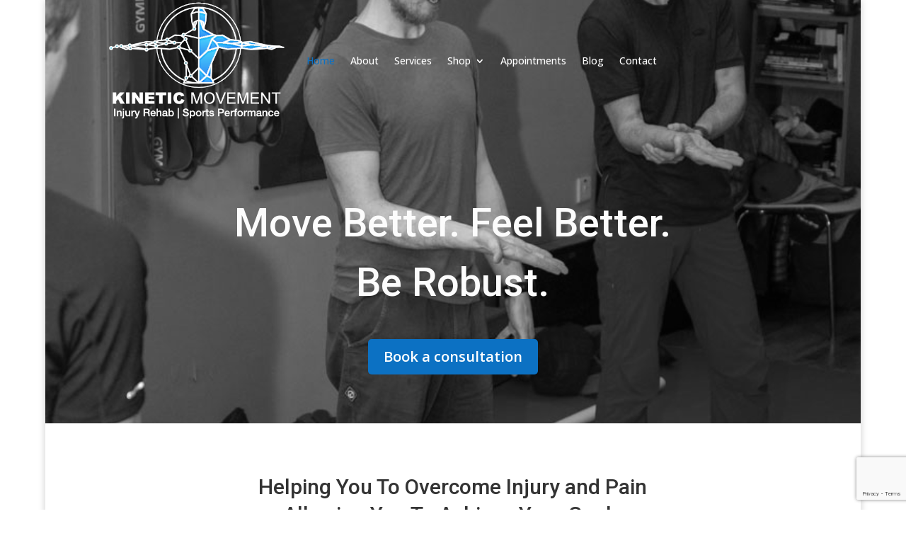

--- FILE ---
content_type: text/html; charset=utf-8
request_url: https://www.google.com/recaptcha/api2/anchor?ar=1&k=6Ld0IM0aAAAAABKqEFU3G-lCVl3_FoeGCxSdJNxw&co=aHR0cHM6Ly9raW5ldGljbW92ZW1lbnQuaWU6NDQz&hl=en&v=PoyoqOPhxBO7pBk68S4YbpHZ&size=invisible&anchor-ms=20000&execute-ms=30000&cb=49edtp5cmit8
body_size: 49608
content:
<!DOCTYPE HTML><html dir="ltr" lang="en"><head><meta http-equiv="Content-Type" content="text/html; charset=UTF-8">
<meta http-equiv="X-UA-Compatible" content="IE=edge">
<title>reCAPTCHA</title>
<style type="text/css">
/* cyrillic-ext */
@font-face {
  font-family: 'Roboto';
  font-style: normal;
  font-weight: 400;
  font-stretch: 100%;
  src: url(//fonts.gstatic.com/s/roboto/v48/KFO7CnqEu92Fr1ME7kSn66aGLdTylUAMa3GUBHMdazTgWw.woff2) format('woff2');
  unicode-range: U+0460-052F, U+1C80-1C8A, U+20B4, U+2DE0-2DFF, U+A640-A69F, U+FE2E-FE2F;
}
/* cyrillic */
@font-face {
  font-family: 'Roboto';
  font-style: normal;
  font-weight: 400;
  font-stretch: 100%;
  src: url(//fonts.gstatic.com/s/roboto/v48/KFO7CnqEu92Fr1ME7kSn66aGLdTylUAMa3iUBHMdazTgWw.woff2) format('woff2');
  unicode-range: U+0301, U+0400-045F, U+0490-0491, U+04B0-04B1, U+2116;
}
/* greek-ext */
@font-face {
  font-family: 'Roboto';
  font-style: normal;
  font-weight: 400;
  font-stretch: 100%;
  src: url(//fonts.gstatic.com/s/roboto/v48/KFO7CnqEu92Fr1ME7kSn66aGLdTylUAMa3CUBHMdazTgWw.woff2) format('woff2');
  unicode-range: U+1F00-1FFF;
}
/* greek */
@font-face {
  font-family: 'Roboto';
  font-style: normal;
  font-weight: 400;
  font-stretch: 100%;
  src: url(//fonts.gstatic.com/s/roboto/v48/KFO7CnqEu92Fr1ME7kSn66aGLdTylUAMa3-UBHMdazTgWw.woff2) format('woff2');
  unicode-range: U+0370-0377, U+037A-037F, U+0384-038A, U+038C, U+038E-03A1, U+03A3-03FF;
}
/* math */
@font-face {
  font-family: 'Roboto';
  font-style: normal;
  font-weight: 400;
  font-stretch: 100%;
  src: url(//fonts.gstatic.com/s/roboto/v48/KFO7CnqEu92Fr1ME7kSn66aGLdTylUAMawCUBHMdazTgWw.woff2) format('woff2');
  unicode-range: U+0302-0303, U+0305, U+0307-0308, U+0310, U+0312, U+0315, U+031A, U+0326-0327, U+032C, U+032F-0330, U+0332-0333, U+0338, U+033A, U+0346, U+034D, U+0391-03A1, U+03A3-03A9, U+03B1-03C9, U+03D1, U+03D5-03D6, U+03F0-03F1, U+03F4-03F5, U+2016-2017, U+2034-2038, U+203C, U+2040, U+2043, U+2047, U+2050, U+2057, U+205F, U+2070-2071, U+2074-208E, U+2090-209C, U+20D0-20DC, U+20E1, U+20E5-20EF, U+2100-2112, U+2114-2115, U+2117-2121, U+2123-214F, U+2190, U+2192, U+2194-21AE, U+21B0-21E5, U+21F1-21F2, U+21F4-2211, U+2213-2214, U+2216-22FF, U+2308-230B, U+2310, U+2319, U+231C-2321, U+2336-237A, U+237C, U+2395, U+239B-23B7, U+23D0, U+23DC-23E1, U+2474-2475, U+25AF, U+25B3, U+25B7, U+25BD, U+25C1, U+25CA, U+25CC, U+25FB, U+266D-266F, U+27C0-27FF, U+2900-2AFF, U+2B0E-2B11, U+2B30-2B4C, U+2BFE, U+3030, U+FF5B, U+FF5D, U+1D400-1D7FF, U+1EE00-1EEFF;
}
/* symbols */
@font-face {
  font-family: 'Roboto';
  font-style: normal;
  font-weight: 400;
  font-stretch: 100%;
  src: url(//fonts.gstatic.com/s/roboto/v48/KFO7CnqEu92Fr1ME7kSn66aGLdTylUAMaxKUBHMdazTgWw.woff2) format('woff2');
  unicode-range: U+0001-000C, U+000E-001F, U+007F-009F, U+20DD-20E0, U+20E2-20E4, U+2150-218F, U+2190, U+2192, U+2194-2199, U+21AF, U+21E6-21F0, U+21F3, U+2218-2219, U+2299, U+22C4-22C6, U+2300-243F, U+2440-244A, U+2460-24FF, U+25A0-27BF, U+2800-28FF, U+2921-2922, U+2981, U+29BF, U+29EB, U+2B00-2BFF, U+4DC0-4DFF, U+FFF9-FFFB, U+10140-1018E, U+10190-1019C, U+101A0, U+101D0-101FD, U+102E0-102FB, U+10E60-10E7E, U+1D2C0-1D2D3, U+1D2E0-1D37F, U+1F000-1F0FF, U+1F100-1F1AD, U+1F1E6-1F1FF, U+1F30D-1F30F, U+1F315, U+1F31C, U+1F31E, U+1F320-1F32C, U+1F336, U+1F378, U+1F37D, U+1F382, U+1F393-1F39F, U+1F3A7-1F3A8, U+1F3AC-1F3AF, U+1F3C2, U+1F3C4-1F3C6, U+1F3CA-1F3CE, U+1F3D4-1F3E0, U+1F3ED, U+1F3F1-1F3F3, U+1F3F5-1F3F7, U+1F408, U+1F415, U+1F41F, U+1F426, U+1F43F, U+1F441-1F442, U+1F444, U+1F446-1F449, U+1F44C-1F44E, U+1F453, U+1F46A, U+1F47D, U+1F4A3, U+1F4B0, U+1F4B3, U+1F4B9, U+1F4BB, U+1F4BF, U+1F4C8-1F4CB, U+1F4D6, U+1F4DA, U+1F4DF, U+1F4E3-1F4E6, U+1F4EA-1F4ED, U+1F4F7, U+1F4F9-1F4FB, U+1F4FD-1F4FE, U+1F503, U+1F507-1F50B, U+1F50D, U+1F512-1F513, U+1F53E-1F54A, U+1F54F-1F5FA, U+1F610, U+1F650-1F67F, U+1F687, U+1F68D, U+1F691, U+1F694, U+1F698, U+1F6AD, U+1F6B2, U+1F6B9-1F6BA, U+1F6BC, U+1F6C6-1F6CF, U+1F6D3-1F6D7, U+1F6E0-1F6EA, U+1F6F0-1F6F3, U+1F6F7-1F6FC, U+1F700-1F7FF, U+1F800-1F80B, U+1F810-1F847, U+1F850-1F859, U+1F860-1F887, U+1F890-1F8AD, U+1F8B0-1F8BB, U+1F8C0-1F8C1, U+1F900-1F90B, U+1F93B, U+1F946, U+1F984, U+1F996, U+1F9E9, U+1FA00-1FA6F, U+1FA70-1FA7C, U+1FA80-1FA89, U+1FA8F-1FAC6, U+1FACE-1FADC, U+1FADF-1FAE9, U+1FAF0-1FAF8, U+1FB00-1FBFF;
}
/* vietnamese */
@font-face {
  font-family: 'Roboto';
  font-style: normal;
  font-weight: 400;
  font-stretch: 100%;
  src: url(//fonts.gstatic.com/s/roboto/v48/KFO7CnqEu92Fr1ME7kSn66aGLdTylUAMa3OUBHMdazTgWw.woff2) format('woff2');
  unicode-range: U+0102-0103, U+0110-0111, U+0128-0129, U+0168-0169, U+01A0-01A1, U+01AF-01B0, U+0300-0301, U+0303-0304, U+0308-0309, U+0323, U+0329, U+1EA0-1EF9, U+20AB;
}
/* latin-ext */
@font-face {
  font-family: 'Roboto';
  font-style: normal;
  font-weight: 400;
  font-stretch: 100%;
  src: url(//fonts.gstatic.com/s/roboto/v48/KFO7CnqEu92Fr1ME7kSn66aGLdTylUAMa3KUBHMdazTgWw.woff2) format('woff2');
  unicode-range: U+0100-02BA, U+02BD-02C5, U+02C7-02CC, U+02CE-02D7, U+02DD-02FF, U+0304, U+0308, U+0329, U+1D00-1DBF, U+1E00-1E9F, U+1EF2-1EFF, U+2020, U+20A0-20AB, U+20AD-20C0, U+2113, U+2C60-2C7F, U+A720-A7FF;
}
/* latin */
@font-face {
  font-family: 'Roboto';
  font-style: normal;
  font-weight: 400;
  font-stretch: 100%;
  src: url(//fonts.gstatic.com/s/roboto/v48/KFO7CnqEu92Fr1ME7kSn66aGLdTylUAMa3yUBHMdazQ.woff2) format('woff2');
  unicode-range: U+0000-00FF, U+0131, U+0152-0153, U+02BB-02BC, U+02C6, U+02DA, U+02DC, U+0304, U+0308, U+0329, U+2000-206F, U+20AC, U+2122, U+2191, U+2193, U+2212, U+2215, U+FEFF, U+FFFD;
}
/* cyrillic-ext */
@font-face {
  font-family: 'Roboto';
  font-style: normal;
  font-weight: 500;
  font-stretch: 100%;
  src: url(//fonts.gstatic.com/s/roboto/v48/KFO7CnqEu92Fr1ME7kSn66aGLdTylUAMa3GUBHMdazTgWw.woff2) format('woff2');
  unicode-range: U+0460-052F, U+1C80-1C8A, U+20B4, U+2DE0-2DFF, U+A640-A69F, U+FE2E-FE2F;
}
/* cyrillic */
@font-face {
  font-family: 'Roboto';
  font-style: normal;
  font-weight: 500;
  font-stretch: 100%;
  src: url(//fonts.gstatic.com/s/roboto/v48/KFO7CnqEu92Fr1ME7kSn66aGLdTylUAMa3iUBHMdazTgWw.woff2) format('woff2');
  unicode-range: U+0301, U+0400-045F, U+0490-0491, U+04B0-04B1, U+2116;
}
/* greek-ext */
@font-face {
  font-family: 'Roboto';
  font-style: normal;
  font-weight: 500;
  font-stretch: 100%;
  src: url(//fonts.gstatic.com/s/roboto/v48/KFO7CnqEu92Fr1ME7kSn66aGLdTylUAMa3CUBHMdazTgWw.woff2) format('woff2');
  unicode-range: U+1F00-1FFF;
}
/* greek */
@font-face {
  font-family: 'Roboto';
  font-style: normal;
  font-weight: 500;
  font-stretch: 100%;
  src: url(//fonts.gstatic.com/s/roboto/v48/KFO7CnqEu92Fr1ME7kSn66aGLdTylUAMa3-UBHMdazTgWw.woff2) format('woff2');
  unicode-range: U+0370-0377, U+037A-037F, U+0384-038A, U+038C, U+038E-03A1, U+03A3-03FF;
}
/* math */
@font-face {
  font-family: 'Roboto';
  font-style: normal;
  font-weight: 500;
  font-stretch: 100%;
  src: url(//fonts.gstatic.com/s/roboto/v48/KFO7CnqEu92Fr1ME7kSn66aGLdTylUAMawCUBHMdazTgWw.woff2) format('woff2');
  unicode-range: U+0302-0303, U+0305, U+0307-0308, U+0310, U+0312, U+0315, U+031A, U+0326-0327, U+032C, U+032F-0330, U+0332-0333, U+0338, U+033A, U+0346, U+034D, U+0391-03A1, U+03A3-03A9, U+03B1-03C9, U+03D1, U+03D5-03D6, U+03F0-03F1, U+03F4-03F5, U+2016-2017, U+2034-2038, U+203C, U+2040, U+2043, U+2047, U+2050, U+2057, U+205F, U+2070-2071, U+2074-208E, U+2090-209C, U+20D0-20DC, U+20E1, U+20E5-20EF, U+2100-2112, U+2114-2115, U+2117-2121, U+2123-214F, U+2190, U+2192, U+2194-21AE, U+21B0-21E5, U+21F1-21F2, U+21F4-2211, U+2213-2214, U+2216-22FF, U+2308-230B, U+2310, U+2319, U+231C-2321, U+2336-237A, U+237C, U+2395, U+239B-23B7, U+23D0, U+23DC-23E1, U+2474-2475, U+25AF, U+25B3, U+25B7, U+25BD, U+25C1, U+25CA, U+25CC, U+25FB, U+266D-266F, U+27C0-27FF, U+2900-2AFF, U+2B0E-2B11, U+2B30-2B4C, U+2BFE, U+3030, U+FF5B, U+FF5D, U+1D400-1D7FF, U+1EE00-1EEFF;
}
/* symbols */
@font-face {
  font-family: 'Roboto';
  font-style: normal;
  font-weight: 500;
  font-stretch: 100%;
  src: url(//fonts.gstatic.com/s/roboto/v48/KFO7CnqEu92Fr1ME7kSn66aGLdTylUAMaxKUBHMdazTgWw.woff2) format('woff2');
  unicode-range: U+0001-000C, U+000E-001F, U+007F-009F, U+20DD-20E0, U+20E2-20E4, U+2150-218F, U+2190, U+2192, U+2194-2199, U+21AF, U+21E6-21F0, U+21F3, U+2218-2219, U+2299, U+22C4-22C6, U+2300-243F, U+2440-244A, U+2460-24FF, U+25A0-27BF, U+2800-28FF, U+2921-2922, U+2981, U+29BF, U+29EB, U+2B00-2BFF, U+4DC0-4DFF, U+FFF9-FFFB, U+10140-1018E, U+10190-1019C, U+101A0, U+101D0-101FD, U+102E0-102FB, U+10E60-10E7E, U+1D2C0-1D2D3, U+1D2E0-1D37F, U+1F000-1F0FF, U+1F100-1F1AD, U+1F1E6-1F1FF, U+1F30D-1F30F, U+1F315, U+1F31C, U+1F31E, U+1F320-1F32C, U+1F336, U+1F378, U+1F37D, U+1F382, U+1F393-1F39F, U+1F3A7-1F3A8, U+1F3AC-1F3AF, U+1F3C2, U+1F3C4-1F3C6, U+1F3CA-1F3CE, U+1F3D4-1F3E0, U+1F3ED, U+1F3F1-1F3F3, U+1F3F5-1F3F7, U+1F408, U+1F415, U+1F41F, U+1F426, U+1F43F, U+1F441-1F442, U+1F444, U+1F446-1F449, U+1F44C-1F44E, U+1F453, U+1F46A, U+1F47D, U+1F4A3, U+1F4B0, U+1F4B3, U+1F4B9, U+1F4BB, U+1F4BF, U+1F4C8-1F4CB, U+1F4D6, U+1F4DA, U+1F4DF, U+1F4E3-1F4E6, U+1F4EA-1F4ED, U+1F4F7, U+1F4F9-1F4FB, U+1F4FD-1F4FE, U+1F503, U+1F507-1F50B, U+1F50D, U+1F512-1F513, U+1F53E-1F54A, U+1F54F-1F5FA, U+1F610, U+1F650-1F67F, U+1F687, U+1F68D, U+1F691, U+1F694, U+1F698, U+1F6AD, U+1F6B2, U+1F6B9-1F6BA, U+1F6BC, U+1F6C6-1F6CF, U+1F6D3-1F6D7, U+1F6E0-1F6EA, U+1F6F0-1F6F3, U+1F6F7-1F6FC, U+1F700-1F7FF, U+1F800-1F80B, U+1F810-1F847, U+1F850-1F859, U+1F860-1F887, U+1F890-1F8AD, U+1F8B0-1F8BB, U+1F8C0-1F8C1, U+1F900-1F90B, U+1F93B, U+1F946, U+1F984, U+1F996, U+1F9E9, U+1FA00-1FA6F, U+1FA70-1FA7C, U+1FA80-1FA89, U+1FA8F-1FAC6, U+1FACE-1FADC, U+1FADF-1FAE9, U+1FAF0-1FAF8, U+1FB00-1FBFF;
}
/* vietnamese */
@font-face {
  font-family: 'Roboto';
  font-style: normal;
  font-weight: 500;
  font-stretch: 100%;
  src: url(//fonts.gstatic.com/s/roboto/v48/KFO7CnqEu92Fr1ME7kSn66aGLdTylUAMa3OUBHMdazTgWw.woff2) format('woff2');
  unicode-range: U+0102-0103, U+0110-0111, U+0128-0129, U+0168-0169, U+01A0-01A1, U+01AF-01B0, U+0300-0301, U+0303-0304, U+0308-0309, U+0323, U+0329, U+1EA0-1EF9, U+20AB;
}
/* latin-ext */
@font-face {
  font-family: 'Roboto';
  font-style: normal;
  font-weight: 500;
  font-stretch: 100%;
  src: url(//fonts.gstatic.com/s/roboto/v48/KFO7CnqEu92Fr1ME7kSn66aGLdTylUAMa3KUBHMdazTgWw.woff2) format('woff2');
  unicode-range: U+0100-02BA, U+02BD-02C5, U+02C7-02CC, U+02CE-02D7, U+02DD-02FF, U+0304, U+0308, U+0329, U+1D00-1DBF, U+1E00-1E9F, U+1EF2-1EFF, U+2020, U+20A0-20AB, U+20AD-20C0, U+2113, U+2C60-2C7F, U+A720-A7FF;
}
/* latin */
@font-face {
  font-family: 'Roboto';
  font-style: normal;
  font-weight: 500;
  font-stretch: 100%;
  src: url(//fonts.gstatic.com/s/roboto/v48/KFO7CnqEu92Fr1ME7kSn66aGLdTylUAMa3yUBHMdazQ.woff2) format('woff2');
  unicode-range: U+0000-00FF, U+0131, U+0152-0153, U+02BB-02BC, U+02C6, U+02DA, U+02DC, U+0304, U+0308, U+0329, U+2000-206F, U+20AC, U+2122, U+2191, U+2193, U+2212, U+2215, U+FEFF, U+FFFD;
}
/* cyrillic-ext */
@font-face {
  font-family: 'Roboto';
  font-style: normal;
  font-weight: 900;
  font-stretch: 100%;
  src: url(//fonts.gstatic.com/s/roboto/v48/KFO7CnqEu92Fr1ME7kSn66aGLdTylUAMa3GUBHMdazTgWw.woff2) format('woff2');
  unicode-range: U+0460-052F, U+1C80-1C8A, U+20B4, U+2DE0-2DFF, U+A640-A69F, U+FE2E-FE2F;
}
/* cyrillic */
@font-face {
  font-family: 'Roboto';
  font-style: normal;
  font-weight: 900;
  font-stretch: 100%;
  src: url(//fonts.gstatic.com/s/roboto/v48/KFO7CnqEu92Fr1ME7kSn66aGLdTylUAMa3iUBHMdazTgWw.woff2) format('woff2');
  unicode-range: U+0301, U+0400-045F, U+0490-0491, U+04B0-04B1, U+2116;
}
/* greek-ext */
@font-face {
  font-family: 'Roboto';
  font-style: normal;
  font-weight: 900;
  font-stretch: 100%;
  src: url(//fonts.gstatic.com/s/roboto/v48/KFO7CnqEu92Fr1ME7kSn66aGLdTylUAMa3CUBHMdazTgWw.woff2) format('woff2');
  unicode-range: U+1F00-1FFF;
}
/* greek */
@font-face {
  font-family: 'Roboto';
  font-style: normal;
  font-weight: 900;
  font-stretch: 100%;
  src: url(//fonts.gstatic.com/s/roboto/v48/KFO7CnqEu92Fr1ME7kSn66aGLdTylUAMa3-UBHMdazTgWw.woff2) format('woff2');
  unicode-range: U+0370-0377, U+037A-037F, U+0384-038A, U+038C, U+038E-03A1, U+03A3-03FF;
}
/* math */
@font-face {
  font-family: 'Roboto';
  font-style: normal;
  font-weight: 900;
  font-stretch: 100%;
  src: url(//fonts.gstatic.com/s/roboto/v48/KFO7CnqEu92Fr1ME7kSn66aGLdTylUAMawCUBHMdazTgWw.woff2) format('woff2');
  unicode-range: U+0302-0303, U+0305, U+0307-0308, U+0310, U+0312, U+0315, U+031A, U+0326-0327, U+032C, U+032F-0330, U+0332-0333, U+0338, U+033A, U+0346, U+034D, U+0391-03A1, U+03A3-03A9, U+03B1-03C9, U+03D1, U+03D5-03D6, U+03F0-03F1, U+03F4-03F5, U+2016-2017, U+2034-2038, U+203C, U+2040, U+2043, U+2047, U+2050, U+2057, U+205F, U+2070-2071, U+2074-208E, U+2090-209C, U+20D0-20DC, U+20E1, U+20E5-20EF, U+2100-2112, U+2114-2115, U+2117-2121, U+2123-214F, U+2190, U+2192, U+2194-21AE, U+21B0-21E5, U+21F1-21F2, U+21F4-2211, U+2213-2214, U+2216-22FF, U+2308-230B, U+2310, U+2319, U+231C-2321, U+2336-237A, U+237C, U+2395, U+239B-23B7, U+23D0, U+23DC-23E1, U+2474-2475, U+25AF, U+25B3, U+25B7, U+25BD, U+25C1, U+25CA, U+25CC, U+25FB, U+266D-266F, U+27C0-27FF, U+2900-2AFF, U+2B0E-2B11, U+2B30-2B4C, U+2BFE, U+3030, U+FF5B, U+FF5D, U+1D400-1D7FF, U+1EE00-1EEFF;
}
/* symbols */
@font-face {
  font-family: 'Roboto';
  font-style: normal;
  font-weight: 900;
  font-stretch: 100%;
  src: url(//fonts.gstatic.com/s/roboto/v48/KFO7CnqEu92Fr1ME7kSn66aGLdTylUAMaxKUBHMdazTgWw.woff2) format('woff2');
  unicode-range: U+0001-000C, U+000E-001F, U+007F-009F, U+20DD-20E0, U+20E2-20E4, U+2150-218F, U+2190, U+2192, U+2194-2199, U+21AF, U+21E6-21F0, U+21F3, U+2218-2219, U+2299, U+22C4-22C6, U+2300-243F, U+2440-244A, U+2460-24FF, U+25A0-27BF, U+2800-28FF, U+2921-2922, U+2981, U+29BF, U+29EB, U+2B00-2BFF, U+4DC0-4DFF, U+FFF9-FFFB, U+10140-1018E, U+10190-1019C, U+101A0, U+101D0-101FD, U+102E0-102FB, U+10E60-10E7E, U+1D2C0-1D2D3, U+1D2E0-1D37F, U+1F000-1F0FF, U+1F100-1F1AD, U+1F1E6-1F1FF, U+1F30D-1F30F, U+1F315, U+1F31C, U+1F31E, U+1F320-1F32C, U+1F336, U+1F378, U+1F37D, U+1F382, U+1F393-1F39F, U+1F3A7-1F3A8, U+1F3AC-1F3AF, U+1F3C2, U+1F3C4-1F3C6, U+1F3CA-1F3CE, U+1F3D4-1F3E0, U+1F3ED, U+1F3F1-1F3F3, U+1F3F5-1F3F7, U+1F408, U+1F415, U+1F41F, U+1F426, U+1F43F, U+1F441-1F442, U+1F444, U+1F446-1F449, U+1F44C-1F44E, U+1F453, U+1F46A, U+1F47D, U+1F4A3, U+1F4B0, U+1F4B3, U+1F4B9, U+1F4BB, U+1F4BF, U+1F4C8-1F4CB, U+1F4D6, U+1F4DA, U+1F4DF, U+1F4E3-1F4E6, U+1F4EA-1F4ED, U+1F4F7, U+1F4F9-1F4FB, U+1F4FD-1F4FE, U+1F503, U+1F507-1F50B, U+1F50D, U+1F512-1F513, U+1F53E-1F54A, U+1F54F-1F5FA, U+1F610, U+1F650-1F67F, U+1F687, U+1F68D, U+1F691, U+1F694, U+1F698, U+1F6AD, U+1F6B2, U+1F6B9-1F6BA, U+1F6BC, U+1F6C6-1F6CF, U+1F6D3-1F6D7, U+1F6E0-1F6EA, U+1F6F0-1F6F3, U+1F6F7-1F6FC, U+1F700-1F7FF, U+1F800-1F80B, U+1F810-1F847, U+1F850-1F859, U+1F860-1F887, U+1F890-1F8AD, U+1F8B0-1F8BB, U+1F8C0-1F8C1, U+1F900-1F90B, U+1F93B, U+1F946, U+1F984, U+1F996, U+1F9E9, U+1FA00-1FA6F, U+1FA70-1FA7C, U+1FA80-1FA89, U+1FA8F-1FAC6, U+1FACE-1FADC, U+1FADF-1FAE9, U+1FAF0-1FAF8, U+1FB00-1FBFF;
}
/* vietnamese */
@font-face {
  font-family: 'Roboto';
  font-style: normal;
  font-weight: 900;
  font-stretch: 100%;
  src: url(//fonts.gstatic.com/s/roboto/v48/KFO7CnqEu92Fr1ME7kSn66aGLdTylUAMa3OUBHMdazTgWw.woff2) format('woff2');
  unicode-range: U+0102-0103, U+0110-0111, U+0128-0129, U+0168-0169, U+01A0-01A1, U+01AF-01B0, U+0300-0301, U+0303-0304, U+0308-0309, U+0323, U+0329, U+1EA0-1EF9, U+20AB;
}
/* latin-ext */
@font-face {
  font-family: 'Roboto';
  font-style: normal;
  font-weight: 900;
  font-stretch: 100%;
  src: url(//fonts.gstatic.com/s/roboto/v48/KFO7CnqEu92Fr1ME7kSn66aGLdTylUAMa3KUBHMdazTgWw.woff2) format('woff2');
  unicode-range: U+0100-02BA, U+02BD-02C5, U+02C7-02CC, U+02CE-02D7, U+02DD-02FF, U+0304, U+0308, U+0329, U+1D00-1DBF, U+1E00-1E9F, U+1EF2-1EFF, U+2020, U+20A0-20AB, U+20AD-20C0, U+2113, U+2C60-2C7F, U+A720-A7FF;
}
/* latin */
@font-face {
  font-family: 'Roboto';
  font-style: normal;
  font-weight: 900;
  font-stretch: 100%;
  src: url(//fonts.gstatic.com/s/roboto/v48/KFO7CnqEu92Fr1ME7kSn66aGLdTylUAMa3yUBHMdazQ.woff2) format('woff2');
  unicode-range: U+0000-00FF, U+0131, U+0152-0153, U+02BB-02BC, U+02C6, U+02DA, U+02DC, U+0304, U+0308, U+0329, U+2000-206F, U+20AC, U+2122, U+2191, U+2193, U+2212, U+2215, U+FEFF, U+FFFD;
}

</style>
<link rel="stylesheet" type="text/css" href="https://www.gstatic.com/recaptcha/releases/PoyoqOPhxBO7pBk68S4YbpHZ/styles__ltr.css">
<script nonce="T_YbZX3aRj0bqd7nSsXPrw" type="text/javascript">window['__recaptcha_api'] = 'https://www.google.com/recaptcha/api2/';</script>
<script type="text/javascript" src="https://www.gstatic.com/recaptcha/releases/PoyoqOPhxBO7pBk68S4YbpHZ/recaptcha__en.js" nonce="T_YbZX3aRj0bqd7nSsXPrw">
      
    </script></head>
<body><div id="rc-anchor-alert" class="rc-anchor-alert"></div>
<input type="hidden" id="recaptcha-token" value="[base64]">
<script type="text/javascript" nonce="T_YbZX3aRj0bqd7nSsXPrw">
      recaptcha.anchor.Main.init("[\x22ainput\x22,[\x22bgdata\x22,\x22\x22,\[base64]/[base64]/[base64]/bmV3IHJbeF0oY1swXSk6RT09Mj9uZXcgclt4XShjWzBdLGNbMV0pOkU9PTM/bmV3IHJbeF0oY1swXSxjWzFdLGNbMl0pOkU9PTQ/[base64]/[base64]/[base64]/[base64]/[base64]/[base64]/[base64]/[base64]\x22,\[base64]\\u003d\x22,\x22GcOhw7zDhMOMYgLDrcO8wqbCkcOcdMKywpDDqMOKw61pwpwYNwsUw6VWVlU/Zj/DjlrDuMOoE8KlVsOGw5sqPsO5GsKhw74Wwq3CtcKCw6nDoQfDk8O4WMKUWC9GXzXDocOEFMOgw73DmcKLwphow77DmgAkCGrCmzYSZmAQNmwlw643McOrwolmKBLCkB3DsMOTwo1dwppWJsKHOV/DswcRcMKucBdIw4rCp8O+acKKV0pgw6t8K0vCl8ODWxLDhzp/[base64]/[base64]/Cq2QyaztsDxfDr8OQw6jDh8Kmw4BKbMOYRXF9wqrDthFww73DhcK7GSLDqsKqwoIjGkPCpTpVw6gmwqfCsko+dMOnfkxMw7QcBMKgwpUYwo1mW8OAf8O+w75nAwTDtEPCucKxA8KYGMK9IsKFw5vChMKCwoAww6zDiV4Hw47DpgvCuWJnw7EfF8KVHi/[base64]/CmBgFw7PCqMOGJUnDvcKNw6TDlsOdwobClcKbwqMxwrJ3w4LDjCl3wrrDg38zw57Dt8KMwoJZw4nCtw4twozCnUrCm8KKwpNTw6onZsOeHQFLwrDDp07ChVvDv2PDj2bCv8OeIHxgwoUvw6/[base64]/CgA7CmMOewpHDssKQwohewrNLMMOKwqoqwo1XGMOewr0TVcOKw6JJcMKgwo89w4Nmw6/DjyHCrw3DoDbDrMOAasKDw61vw6/DgMO2BcOSIQ8JEsKxAR5te8OjOcKSQMODMsOBwq3DkGzDm8Kow4HChjfCuRhxdiHCqhQJw7tEw5Ekw5LChw/[base64]/CksOTwpLCgkQIw77DrsKiTHnDmsOiIQnCmcOWLjjCnVpCwrXDry/DrTsLw7l1TMO4G1tWw4PDmcKQw7HDtcOFw4nDo3BKFMKCw47Cv8KsNElZw4LDg0h2w63DpGFlw5/DpcO6BDjDgmjCksKqIEl5w6nCjMOjwrwDwqvCgMOewp5gw5zCqMK1F1ZxcQp3KMKFwqzCtFUUw5AfBGXDgMOreMObNsO/Ugsxw4TDpBFzw6/ClwnDqsK1wq4RVMK8wqkmR8Old8KBw4tUwpzDrsK9REjCucKLw7fCk8O2wrTCpsKIfWUdwroIU2/DrMKUwr/CpsOhw6bCvMO0w43CuSnDhVhnwpnDlsKJLQN4WAbDg2Npw4fChcORwo3CqyDDoMKGw6Q3wpPCgMKXw6YUJcKbwrrDuDrDrifClVxAU0vCmX02LCM2w6U2QMOEAgk/UjPDt8Oqw4dIw4VUw6DDrRnDrWHDrMKhwrzCrMK3wpJ1P8OzVcKtGkJgGcKYw4zCnQJiPn/DuMKCBX/CqsKCwq8yw7jCqxXCikXCt17CiU/CgMOSVsKPWMOMEcOrH8KwEEcaw6kMwqtaQcOoL8O2JiEHwr7CtcKFwqzDnjFzwqMjw7LCp8KQwpYQVMKkw5/[base64]/wqzDsB4jXcOZeMK1HkIGVHpzPMO/w4TCosOgLMOUDS82GWfCvn80LWPCs8ODwojCnUDDkF3DvsOTwrbChX/DmBDChsOjG8OwHMKvwpvDrcOKFMKWacKFw4bCjDXCikbCkQYPw4rCj8OeMApYwo/DlS9zwqUaw491w6NcVXF1wocyw5tPfQ5Re2vDpnPDm8OgXRVJwoUpbAjCunAWfMKHQMOvw7jCiBHCuMK+wo7CvsOnWsOAaybCgAtGw7PDmHXDocKDw6QywoTDo8KxHi/DqwoYwqfDgwJeUj3DrcK1wocjw4/DtBhaKMK7w4o1wpDDqMKHw7bCqV4Jw4jCjcK1wqJ1w6VhDMO7w4LCosKqI8OYF8KzwrzCkMKJw5ddw77Cj8Kiw7lKV8KORMOELcOZw5TCgR7Cn8OMdyXDkkrCrXcQwoLCscKlL8OjwpcTwq0yNkgXw40ANcKfwpMjAWZ0wqwEwr/CkE3Cu8K2SXtHw6bDtBEsEcKzwpHCq8OXw6fDp37DocOCWhRAw6rCjkhLFMOMwqh4wqnClsO0w5pCw4c1wp7CrGp0Vi/[base64]/[base64]/cMOEejvCowEcw5xkaFFMwrTCvlx+w7HCpMOMw50/Q8KlwoTDgcK2K8OqwpvDjsOSwqXCgi/CrCZLQ0zDp8KcCWNcwr/DpcKxwp9Pw7rDiMOswpfCi0RscmRUwo9+wpvCpT96w4Yyw6csw7jDk8OaZMKGVMOFwpPCr8KEwqrComMmw5TCjMOIRSweM8KZBB3DpyvCoTbCnsKqdsKNw57Ch8OST1PCqMKJw7MkLcK/w5DDklbCmsK1M2rDu0rClkXDmlnDjMKEw5Rjw63DphrCp1gHwpoHw4QSDcKiZ8OMw5JMwrpswpPClkvDlU0mw6vCvQnCkU3DtnE7w4PDqsKww5IECCnDvk3CucOcw4Fgw7fDkcK+w5PDhWjDv8KXwovDoMOLwq8mDA7DtkLDogBbTHjDoh8vwowKwpPCn0XCmV/CkcKVwo7CoHwXwpXCu8KAwqQ+QcKswp5PMFfDgGoIesK4w4glw7/[base64]/DjJ9w5Vow5pfwqvDk1jDjcOaFGPDpcOIw5NJwrMwwrMNw77CvidlIsOATMOdwr90w5tmJ8KfU3ciIyPDiQvDtsOZw6TCuVN0wo3Crm3Dl8OHA1vCrsKnd8O5w7dEJmfCjyUXG0jDo8KGesOrwoABwrNRKg9UworCp8KRJsKAwoZ8wqnDtMK/XsOCaSMgwoIMbcKVwoDDlhfCisOIWcOKS3rDsSFQG8OJwpwLw67DmcOZDk9CNHNewrt5wr8REcKsw5gswojDiUdGwofClVpJwo7ChwdRSMOlw53DrMKsw6fDsjtTB2/CnMOGUwdUfcKlATvCm2nCjsOld3rDswMeOgbDojvClcO7wq3DnMOCHU3CkSYRwpHDuCA7wrfCsMK6wolawqLDpTd7Vw/DncO3w5NvVMOvwq/DnFrDicOkQRrCgW9wwq/ChsK/wqJjwrIsLsOPITwJcMK9wqQJO8O2SsO5wobCosOpw67Dp0ttOcKDQcKeW13Cg2xNwosvwqQGXMObwrnCjA7CuG4pQMOpbcKbwr47D2xbLDs3X8K0wprCjmPDtsKqwp3CjgxVJTcLGktOw78pwp/[base64]/[base64]/Dh1rDmDnDiMKWwqrCsMOAwq0Uw5dYBSnDonTCnmPDjxDDli/CvcOzAMOgb8Ktw5TDh3cWayPCvsOywqVDw4N5WjfCvTIFHARvw5t5ITFuw7gOw6jDhsO8wrN8T8OWwr5fM2ppVGzCrsKcKMOHd8OzfAI0wot6ccOOHEV1w70Qw7kcw6vDusOjwpAqVi3Dj8Kiw6TDlQt0AXN/MsKAIFbCo8Kxw5psIcOVe3I/LMOXasKfwrsHCkYddsOKHXnDmFTClsOaw4jCl8OgWsO8wpgAw6DDscKaFD3Cn8KtacOrfCZLE8ORCXXCoTpGw7nDvwTDimTDsg3DnSPCtGIMwrzDrjbDosOiJxsrN8ORwrp2w7gvw6/[base64]/[base64]/CMKZwrMmEcO9YMKKwplSbRTCsyzDnTZOw7BPBX/DisK/JcK+woc4X8KBC8KJN0PCrsO2ScKJw57CgsKiJEpFwrtUw7XDtmhRwpHDsh1Xw4/CjsK7GUxXIyI1TMO0HH7CjRB+VzV0GB/DriXCrMOwKUMkw4xIN8OPBcK8UMOvwoBBw6XDuUN9EgTCnQ1aewNkw4RZbC3CmcOLL2TCs3ZqwoYwNQ05w47Du8Opw5/CksOYw4tnw6nCk0Jpw4PDkcKpw73CkcKCZSkIR8OlYXzCt8KrT8ORBjfCoCYOw6HCnMOgwp3DgsKxw5RWXsOEJGLDl8ONw6p2w7PDv0PCqcOyacKbfMOwWcKoAk4Uw6wVIMOlKjLDscKEImHCtj3Djm06f8ODwqsUwrsXw5wKw7VUw5R0woNoc0ocwodmw4hlG0/DusKqBsKJJsOCBsOWVcO9YDvDo25iwo9+IAzDgsOBd0NSG8KJezfCpMO6VsOTwpPDgsKmSAHDpcK/[base64]/Ctj0Xwr8gHCXCicK1w6XCoHvCiilqbMOCeyfCgsOuwr/Ct8OewqnCtVkEH8K1w58vYAzCu8O2wrQ/Mi4Dw47CssKQNMOIwphSMTjCp8KlwpY6w7B+d8KDw4TDuMKAwr7DtsOAUXzDvUtnFEzDnXZeSBI/[base64]/QSLDkn7Cj8KefW7DiW1/SMK2eUfDmsObVsO/JsO6wrMRYMOuwoLClcOUwpDCsRsFKFTCsjsrwq0ww7QYHcKKwofCjcO1w4E2w4fDpj45w7rDm8KAwr/DtGo7wrxfwoUMIsKlw5LDogHCiV/CoMO8X8KNw6DDosKhCMKjwpzCgMO9w4A/w5NTfGDDmsKvMyRbwqDCn8ODwofDgcKhwo9Gw7LCgsKHwr0hw53CmsOXwr3Cs8OReDUVaTLCmMKlQsK9Ix7DtwQ0BVbClx9kw7PCoizDi8Ouwrgnwqo9VkJDX8KDw5UjL0hXwqbCiAg5wpTDqcOJcB1dw7ohwpfDlsOQH8Kzw5HDtTo3w4/DtcORN1nChMKew5PCvxIhK0V1w5hWM8KTTAHCqyjDtsK4H8KFHMORwoLDoCfCiMOSYcKgwqjDmcKQAMOEwpZuw7HDqhRebsKNwrRMJjDCi2fDlcKgw7DDocOhw7A3wrzCmQFBPMOZwqINwqp6w79Ww57CicKiAcKHwrPDksKld0Q4RgTDvRJCCMKJwok/XEMgVUfDgmLDtsKhw5wtOMKVw64ORsOlw4LDq8Kre8K2wrpIwr5zwrzCsW/Dlw7Ds8O1eMK6ecKww5XDoV97R08RwrPCm8OmBcObwoMCE8ODJhLCvsKxwprDlRLDocO1w4bCscOzT8OOWiQMasOLRntSwpZRw5/[base64]/[base64]/Dq8OreMKKw6cqwqDCqh/CoMKHw4nDpADCt8KUSD1mw4PCmDsVUW91T0xTTiMAwo3DhlVuNMOsQcKoVmQResK8w5LDo00OVGbCjQpqeyZyA1DCvyXCiQ/DlRzDpMKNWMOCccOtTsO4H8OwET8WH0ZbYMKiSXc2w5HDjMOzPcK/w7gtw7UKwoLDgMOrwoZrworCu0nDgcODbcK4w4VmOiNWJDfCm2lcOU7Dsj7Cl18Zwosvw4nCjzowQsOVTMOZXMOlw6fDqnInJm/[base64]/VUgHPURNLMKXdQYCwoBZw5vDucObwqJOJnBCwroRDSBVwqnCuMOzY27DkkxQCcOhFCssJMOlw4/[base64]/CjMKjwqTDksOkw6HCisO7w4FWw6vCi8KONsOqfMKBP0nDkg7CrcKbZTzCu8O5wozDo8OhGkweLF8mw65zwpZgw6Bsw4F+JEPDk27DunnCvCcuScO3GSRswp8uw4DDmG3DsMOewpZKdMKnZyDDlTfCmMK4ZQ/Ci1vCpEZvbcOWBU82TQ/DjsOHw7dJwrQTeMKpw4TCvlHCmcOpw4pzw7rDr2jDvD8FQCrClk84WsKPNcKYHcKVL8OUCMOMF2vDusKnYcOPw5DDicO4DMKow6ZgLHPCvn/Dow3CvsOgw7d8AkHDgTfCr35ewqFZwrN3w7BHSEFMwrUVG8O+w5FlwoZZM3vCi8Opw5/Dh8ORwqIlNF3DsE8FPcK/GcOxw5Uqw6/[base64]/w5Jsw4DCvcO/w6zDjsK7WsO4JlUbw4oOwpRJwrBPw7TDjcO5QBDCqsKvRH7DixTDjwHCm8O1w6LCvMKFc8KGScOww6kcHcOtK8K1w6MtXnjDjULDvcOew4rCgHZCPsK1w6grTz05RiAJw5PCs1bCqEwWLVbDg0TCj8O+w63DgsKVw5TCqXc2wrXDgn7CssO/w6DDplN/w5l+d8OYw6TCgWoAwr/DiMOcwodswprDoXDDsV/DtSvCtMKbwoXDqgjDocKmWMKJaQvDrsOqQ8KUCkdybcOoRcKQwonDncK/f8Ofw7DCkMKZAsOGwrhNwpHDl8KCw6U7H1rCscKlw5JgQMKfZi3DrMKkPArCgVAgb8OpFSDDlTIWGsO6GsOOVcKBZzcycxo9w6fDs0ZfwqlXI8K6w4PCtcOZwqhYw65Rw5rCosOhfsKew6d7M1/DucOxGcOJw4szw5ACw6jDmsOqwppJw47DpsKbw6hgw4nDvcKCwpPChMK7wqlrE1DCkMOmPsOmwrDDuHswwp/[base64]/[base64]/DuHgvw4VxwoXCoGPDkW1fN3rDhMOaWGDDh1kQw4DDoxDCrMOxacOkFCp7w7rDnHfCsG1owqDDscO/OMKQOcOnw5DCvMO4fBUeL07Ds8K0RBvDtsOCS8Kqe8OJVAXCvQNLw5PDpHzChkLDkGcHwq/[base64]/CiTlbTsOFcH/Dsg0Ze8OUXMOUwoxiH8OkTsOec8OYw6Q3WVMIen/Dt2/CtC3CmUVHNWvDucKQwr/DhMOIHkXDoDbDicOQw6nDswfDncOIwo0legPCgXpkLW/CpsKKbFRTw4fCs8OwTkMzV8KjajLDlMKuZT7DhMKow7J1cHxZCsKSEMK0CBtDB0TDklDChCoMw6fDqMKUw6lkTh/DgXhfC8OTw6bCqzXCh1bDncKafMKOwpcGAMKFEl51w5pDLsOLdB1JwpXDkXkockhzw6jCpG5+woN/w4U6dEIge8KNw5tTw61CUsKRw5gzZ8KbEcOgFBTCv8KBfysIwrzCm8OCfgcIPDHDtsOew7NlChI5w784wpPDqsKPX8O/w6M6w6vDiAPDiMKswr7DisO+QMO0Z8Ozw5nCm8KgScKnWsKrwpvDnzLDiFHCtUB7MSjDq8O5wpfDkTjCnsOWwo9Aw4HDjUgew7bDkSUfcMKRU33CrkTDv2fDthnClMKCw5kGWsKnScObFcKnE8Ocwp/DiMK7w71BwpJZw7BldkXDqGzDlMKnTMOAw5skw7/[base64]/DvsOIwowzasKXO8KUw5whw73CnRPDhcKTw5PDkcKFwqIgw6/Ct8K+aQJDw5LCj8K/w50zVsKNaBoHw7wLR0bDrsKdw6RzXcOUdAh3w5PDvXduXE1/GsO9w6vDrgpMw7JyZsKvC8KmworCmGjDkR3CsMK5fMOTYg/CvMKqw67CrFE0wqhTw7IREcKpwplhDhfCpHh4VT4TeMKFwr7CmxZqTWkSwqrCrsKGcsOUwoTDq2DDqF/CtsOswrcEXW5iwrAWT8K8bMOHw5TCswUvZ8KLw4B6NMOXw7LDkwnDhy7CjV4XLsOpw4Unw45Aw6d8LXvCrMOgC3IFRcOCS0Yew70oGH/DksKOwpdONMKRwrAEw5jDjMK6w6lqw5/CuW/[base64]/wrDDvcKpw6wfEnrDosOmwo3CqFZQwpbDlsKWDUdpa8OiS8O3wpzDvm7DuMKNwrPDtMOVGMO9GMKgAsOHwprCsnXDgzF/wrPCoBlCIwAtwqYAeDB6w7HDlhXDksO9VsKMbsKJLMKQw7bDjMKnOcO6w73CmcKPYMOvw47DtMKZATHDjXvDhSnClB9kbVYpw4zDsXDDp8Ojw5HDrMOwwoR8acKUwqlmTC19wq4qw5J+wrjChEFUwqzDiA4pLsKkwqPCksKIMg/CisOPc8KZKMKna0oufzDCt8KqT8Ofwp93w5bDiSEKwotuw5vClcKAFnhuRSIcw6fDsh7DpULCvkjDicOrHcKgw7fDmCzDk8KtGBLDiip/w4YiZcO4wrLDmcOMLMOZwqbDucKYAX3ChlrCkAzCskTDrwQ2w684ScK6bMKlw4o8XcOpwrLDo8KGw5gVA3TDmsOXFGYdKsOLR8K9S3TCl0TDlcOcw5ofalnCuBA9wpMaNcKwb0VUw6bCisKJGMO0wrHCsSIELMKkeiooX8KfAWPDusKTNH/DssOPw7ZmLMKtwrPDo8O3YCQsXWHCmmduPcOCZmvDm8KNwp3Ch8OPDsKsw4BTdMKJcsKHSDxPPmfCrFJhw6YKwr7Dt8OES8O1Y8OKQVBfVDvCuQ4twqnCrWnDmCtlblspw7p+QsKhw61XXwrCpcO/fcKYb8OIPMKrZn9cJi3ColfDn8OqVcKIXsOqw4nCkx7CjcKJajY4HVDCjcKFXgkiBWkeG8KYw6zDuyrCmDHDrxE0wrcCwrrDvQ3Ck2hufsOowqvDgUvDocK/[base64]/DhsO6wpXDkcOSLXJrQSzDsFk6wrbDiQQOHMORGMKEw6rDn8OawpnDl8KYwrcoXsOowr3CucKiV8Kxw5sfJ8KWw47CkMOkUMK/[base64]/wojClTIdw5JWPwjCjcKZwrvCm2LCp1DCtsKWwqtAw6cYw4gbwrQBwpnDgGwMFsOHTsO2w6zCsANKw6Bjwr0DN8Oqwo7CkW/CgsK/GcKgZcKUwr/Cj1zCqjcfwqLCmsKPw7E5wotUw6/CosOzZi/DqGtpQm/[base64]/CsmTDgnTCs8OSwodBdV0ww6hedcKjcVkhwpoNNsKPwpLCrH5HCsKGecKRQsKjMsOaCiDDnHTDvcK3ZMKPJ21Nw5RfDi3CvsKqwp0WcMOCNcKtw7DDlB7DoTvCqwpeJsK6OsKAwq/Dh1LCvCpJWybDhBwYw61rw5dgw6TCgE7DmsOedD/Ci8KMwo1JDcKGwoXDmGbCvMKyw6EMw4Z8AMK8O8OyPsKnb8KnBcKiQGrCulvCoMO4w6/DvgLCtDkkwpoTHnTDlsKFwqzDl8O/anbDoB7Do8Krw6TDsGppR8OvwrJWw4PDuhPDqcKRwrwTwo4/MUnDghYKfRbDqMOaS8OUNMKNwp/DqB1sV8OCwoAPw4zDpXB9WsOUwrQwwqfCh8K4wrFywoIFBSBkw6gPaybCn8KiwqETw4zCoDwbwq0Rby9NUnTCgEV/[base64]/DoTc2w7Ebw4/[base64]/Dlm/Cs1EOJUdhdcO6wpHDkD5hVMKPw45lwrnCvcOVw6Ziw6NaJcOBGsKRPXnDssKDw6N7dMKSw7ggw4HCmRLDrcKpfFLDrgkxcynDvcOGcsK9wppMw7bDjMKAw5TCo8O1QMOPwrRNwq3CoivCncOawpbDt8KawrdewqVQYX9lw6clJMOKK8Onw7Qrw6/[base64]/[base64]/CqiMQAMOpw4XDmsKWwoLDrMK7NMKQM8OERcOcSMK9SMKtw4PDlsONO8OCPGZvwr/DtcKaGMKRGsO9YBvCsx3Cs8O5wrzDt8OBAHVZw4zDuMOywqdZw7HDmsOCwoLDhsOEORfDkhbCoUfDngHCtsOobUbDqlk9B8OEw4IfE8OHZMOzwogFw4zDpADDkgAVwrfCscO0w4xUfcKcPGktD8KUQ2zCsTzDgsKDdyEGIcKESCRdwoJNeGTDr1EUA1DClMOkwpcpd0/[base64]/DvFJywrUXwr/CjXjCuTTCiiIDRHDCvcOVwrjCp8KINh/CkMOuRCk2ByIrw77Co8KTSMKcHTPCtsOwOwlcVDgfw7wZbMK+woHCnsOAwqZgX8O8JjQYwpHDnzZYcsKXwrPCjkw/UDNswqjDu8OfLMK0w6/CtwwlCMKZSlrDoljCoGI1w6g2TsOpXcO1w6zCghLDqGw0GsOfwq9hS8Ofw6jDvcKTwqB/CmAOwpbCocOJfxZsYxfCtDkKRcOHaMKmB19Iw6TDvgXDnMKWc8O3dMKZO8OLZMKfLMKtwp9awpxpAg7DjiM/FXrDqg3DgAhLwqESCGpDaDlAFznCq8KPQMONBsK5w77DnDjDoQTDksOKwovDoV1Ow4LCo8Onw5EcBsKKaMOtwpfClCnDqiDDlSoUTsOvaRHDhVRoP8KUw5wbw5J6Q8KwfBw1w5DDnRF3fjoxw7bDpMK+OxPCpsOfw5/DlcOowpwNKAVTwprCg8Ohw5lkO8OQw7nDtcKaAcKdw57Ch8OiwqPCkkMfMMKcwqQCw50LAsO4wozCkcKvbAnDncKVDxDDm8OxXyvCv8OhwrrCqkDDtAbCjcOTwqhsw5rCsMO7AmbDlzzCkX3DgcO2wr/CjRLCtjAAw4Y3f8O2BMOEwrvDsxXDpEPDqALCjExTDn4ewpUpwoTCnCIua8OBFMO0w4RlfDMJwpAbT3jDnh/DsMOWw7nDlMK2wqoIwpRFw5RXU8OUwqk0wrbDj8KDw5oNwqvCusKYe8OAcMOhI8OcNTE9wpMYw7paJsOlwoU8einDjMKlEsK7Sy/DlMOEwrzDhn3Cs8Kbw549wpw9woAKw6LCuzcVDsKibWVPAsKww5BfMz49wrfCqxDCuTtgw5rDuGfDrl7ClhNDwrgZwoXDv3pRDz3Dm0/DhsOqw7dHwqw2FcKsw7XDsUXDk8Orw51Hw6fDhcOKw67CvhzCrcKjw78VFsOPRijDsMKVw61ZNntgw4cERsOMwoDCvCHDmsOTw57Ci0fCkcOSSn/DqUXCuznCizRtA8KWesK6VsKKVcKqw5NqV8K+bk56w5tkHcKbw5bDpDMGW09CbkcQw6HDksKVw74eWMOuPBEZNz5TYcK/AUZfDhVfFAZ/wqQpZ8Ksw7hzw7vCk8KJw7pZbiBOM8Kjw4h9wq/DssOTWMOgZcOfw5bChsKzeEsOwrvCtMKKYcK4S8Khw7fCusOow59JZ18wNMOYbQ5WHVI3w7nCksK6dEdDGGVFC8O+wohqwrZ/woUpw70iwrDDqmYCVsOQw6ggB8Onwq/DgVEGwp7DkivDrcKmMx7CkMOcSisYw4t+w45Zw4lFQsKDWsO5J33CsMOnFMONBSIBfcOWwqkzw5sFMcO5RGkbwoPCnU40A8K/Dl7Dj0DDhsK8w7bCt0NTSsKjM8KbeQfDp8OEHwzCn8OjDGLCl8KCGnzCk8KZeCfCvFjDiVjCkRbDkVXDqhQHwoHCn8O5YMK+w7w4wqpjwqHCo8KXMkpWKx1SwpzDjMKLw7MCwpHCnH3CkBktXErCmcK+QR7DuMKzAULDscK4WlTDnC3DkcOsCy/CsTjDq8Kbwqlqd8OIKnpLw59XwrvCrcKyw7xoIiQcw7rDv8KMDcOmwpLCk8OcwrxlwpQ/MQZLDAbDn8K4V1fDhsO7wq7CpWXChzXCicKxP8Krw5Jewo3Cg2V1IiQMwq/CniPCnsO3w5/DiDtRwr8fw5wZTsOGwpbCqMOFLMK+wpZbw6p9w4Q8Y2JSJyDCinjDnk7Dj8ObEMK8ByY6w7VnK8OmbglVw7jDlcKbWjPCs8KiMVhoUsK3VMOeMW/DrFoXw5xnF3PDlicRF3fCkMK1K8OVwobDtmMsw5cgw7IPwqPDjWwDwqLDnsOlw6Njwq7DqsKbw603B8OEwprDmh4FfsKeNsOmDy86w5BldRnDtcK4O8KRw59RRcKQXF3Dg0TDtsKawrXCpcKvw6R2I8K3YsKIwoDDq8KUw7Rgw4TDli/CpcK/w7xyQCRrFkkKwpXCgcOfb8OceMKTJxTCoTLCq8KSw7Y7w4g1E8O5DSVFw4zCosKQby9sdjrClcK1EifDmE4TbMO+AcKmZAUlw5nDrsO+wrnCoB0YQcOyw6HChsKJw70uw711w61bwqbDisKKeMO4PcOJw5Exwp04OcKQdHMUw5jDrmFAw7DCtAIewrHDlg/ChVccwq/Ci8O+wp93DyzDv8OTwowBN8ORVMKow5FRPMOkKm4BeGjCo8K9e8OcJsOVNg9/d8OFN8KWYEVjIjLDpMOswoRzQcOCWW4XEk96w6HCrMO0dWXDhCLDgy7DhQfCp8Kvwoc/[base64]/ChFLCuMO2wpzCuMKtSQgvw6bChMK5wo7Cl0ldw65/ScKow6dwOcKKwqMswrAGZCMHbXPCjSdFWQdEw41xw6zDmsK2wpHChThlwrsSw6MtPQwywpzDjcKqa8OZD8OtRMKEdTMDwpZgwo3DhlHDuA/Ci0cGY8KhwpB/KMOpwop8w73Ds3XCuD43wrDChsOtwo3CnMOiUsOtwozDrcOlwr5TYcKtbxJ1w5HCnMOrwrHCmVZTCCUnPMKcD1vCoMOTaSDDlcKIw4/[base64]/DscK/XsOoT8KOwofDmMOUGWYXw7nDmwp0RsKOwrEVNhfDpjg+w6tuFXNKw4TCo2pnwqjDh8OLcMKNwq7CngjCumE/w7DDhSx+WWVEW3HDvCBbJ8OdYhvDusOVwqV2PwJCwrIrwqA5TH/Cs8K8TlFJCEkxwqXCrcO+OinCqz3DlEEeVMOkfcKfwrlhwo3CtMOew7HCmcO+w5kcA8KswrtvCMKfw4vCk2PDl8ObwoPChiNVw4/[base64]/[base64]/[base64]/DqVA6w6Rgw5rDncORRFHDosOidQXDrcKpwqfCpcOGw7DCq8OdCMOLNWrDtMKTDsKdwrc7RxfCjcOuwogoRcK2woTDgwssWcO8VMKiwrnCsMK/DjzCscKaRsK7w7PDsjnCgz/Dl8O/E0Q6wp3DtsOMRA5Iw7FNwpF/[base64]/DmsKcwpLCr8ORw5zDiyY5wofDsMKwCMO/w6VRcMKqdMK3w4MfJcKSwqA7VsKawq7CtnNWeQPCicOHMy55w4UKw5TCucOnLcKMwp1Zw7HCosONCGQcKMKYBcOEwrTCj0TCq8KGw4/DocOpMsOzwqrDosKbLDHCi8KeA8OuwrMjCk40HMOewo9LI8Oew5DCiirDtMONXDDDiC/DucKaNMOhw6HCucKvwpYHw7FYwrAyw5wswovDjWZJw67Dt8OcbmIOwpgwwpxVw6kcw6U4L8K9wpLCriJaOMKPHcOWw4zDlMKOFRfCv3vDmcOcPsKrYkPCtsODwrTDrcKaaX3Dr10+wr8xw6vCsgtOwrQceg/DicKrEcONwpnCoyNwwq4FeWLCuAzCkSU+FsOlBg/[base64]/ChsOWe8KNw4rCq1jDpwnDnzTCjwjCtcOzwqDCpsO/w6x3woXDrE7Dj8KbKitZw4YqwpXDlMO7wqXCosO8woVhwpjDrcKqLkzCukLDj1N7M8O5d8OyIEhiGRnDk2wZw7g8wqLDrFETwo4rw5N/BBfCrMKWwoTDn8OtQsOsCsOMd3DDs1zCtmvCp8OLDELCm8KGPRorwrnDpFPCu8Krwr3DghLCqgB9wq0OVsOIfk4OwoQoYn3DncO8w4RJw55sWTPDsQVEwpILw4XDsjTDiMO1w6hfA0PCtCDCjMO/LMK/[base64]/ClcOqwojDngcuw7TDkmLDmsO6w7zCuDzCnnbChcKDw51RK8OKWsKZw556Wg/CphQbdsOZw6k2wqvDhCbDsHnDscKMwpvDrxXDtMKjwp3DosOSS1ZDVsKhwojDqMK3Fz/DpGbCnMKyWX3CkMKCVMO9wrLDk3PDjsO8w4/CvQhcw4cCw7jChcOGwpjCg1B/bR/Dh17DqsKIJcOQMBZzJQQvQsKLwrpNwrfCgVkWwo17w4JULmR+w6ZqNQPCmybDtQ5gw7N3w6bCvcK5VcKdEQo2wpPCn8OvJS9Uwrkkw51UZWPDmsKGwoYuasKkwozClQcDFcOBwr3CplAMwp0xV8OrBGTCl0TCncONw5N8w7DCqcK/wojCvsK8UX/Dj8KPwpMUN8OYw63DvH0rwrgnOwE6wp1fw7XCnMOERzMkw6Jzw6rDj8K0SsKFw45SwpEmU8KzwoN7wqjDkx5fPz1rwoAaw5bDucKmwqXDrVZpwo1dwpjDqA/DjsO5woY4YsOcEDTCpmcPVFvDpMOLPMKNw5N+GELClwZQfMOcw7fDpsKvw7TCs8KVwo3CoMO9bDjDp8KKf8KSw7fCiBRjK8OHwoDCv8KBwrzDuGfDkMO3DgIMaMKCN8KXTQZCJ8OgYCfCp8KnSCw/w6sNVht9wp3CpcO3w4HDoMOsYCgFwp4uwrUhw7TDnDUjwrw9wqPDoMO7WcKsw47CpAbCnsKxGTBVX8OSw5vDnlpGZyfDknDDsyERwpzDpsKGIDjCoRsWIsOSwqLDrmnDtsOdw51twqtBJGoUOVh6w4fCnMKvwpwYA27Dg0bDjMOyw47DvS3DvMKtM33CksKNE8OeU8K/wonDuhLCt8K2wpzCulnDv8KMw4zCssOGwql+w7U2OcOAcCfDnMK5wobCij/[base64]/DtMKmwrx+GXElZ1Muwo7DrCEhHcOCUk/DkMKCZU/DiQnCtMOvw6Atw5vCk8Olw68sacKcw7spworCvnrChMOwwqYwOsOoTRLCn8OLYEdpwoNSFkvCl8OIw6/DmsOpw7UJUsKBFR0Hw58ewpxOw5DDolglAsKjwo7DkMOBwrvCncK7wovCthpWwpHDkMO9w44kVsKjwqFvwojDjnzCmMK6w5LCrXkyw5NJwozClDXCm8KDwo51fsOHwp3DtsOVexjCjzJBwq/CiWhde8OIwp8YRWXDhcKeXz/[base64]/[base64]/Ch0oUaMO1W27Cl8OyKcOZw6nCtW0+Y8KOABrCuzXCtT8Cw69fwr/CqR/[base64]/w57DgsK9ZsO/wojDg1Ipw6pjwoM/w4tWRsOaw4AQCE9xAjbDjmHCvMO6w73CmRTDi8KQHyLDq8K/w4LCuMO4w5TCv8KUwr40w5okwpJiSQV/w5oYwosIwp7Dmy7Ci35MfBpwwpvDkDxyw7XDhcOOw5LDvAUNNcK3w4AJw6zCu8KvNsOxHDPCvD3CkX/CrGABw6Zhw6bDnDZuQcOzJ8K1f8OGw6JrKD1BahbCqMKzaT5ywqHCvHvDpQLCq8KPHMOdw6oiw5llwpMfw6XDjwnChh14TwQxSFnCqQ/Cuj3DiyJ2PcOTwrc1w4XDrEPCrcK1wqDDssOwTEbCpMOHwpcQwrDDi8KJw6gQMcK3W8O0wqrCncOsw4low5EUe8KXwoHCqsKBMsK9w6FuTcKYwpEvXCTCq2/DsMKSScKqcMOUwpPCiS45f8KvWcOvw7s9w7xNw5ESw7hqNcKaXnzCoAJnw7g3QUhGOhrDl8KiwqtNScOjw7HCuMKPw7RFBCBhGcK/w5wZw4UGKi4jHFnCgcK5R1HDiMOMwocNIgbClsOowrLCrHLDmQDDicKBTFDDrwEOBUnDtMOgwqbCi8KrVsO+Ek8swrAnw7nCiMKyw63DsSUUemN/EhNJw6FWwo8xwowZWsKQwoBWwrgwwofCpcO+BcKUKjF7TxDDjMO1w5U3UMKRwooCa8KYwptPKsO1CcOVccOYDMKWwpLDnSzDisK1Q2teccORw45awonCrVJeQ8KIw746JhnCpwp5ORQ4bBzDscK+w5vCpn/CpsKbw7s5w68DwqAkA8Odwqs+w6Uzw6bDnXp+eMKyw60UwoopwqrClhIqK0LDqMKvTyZIw5TCtsOgw5jCj1PCu8ODaTsbY35zwrZ/wofCoA/[base64]/Ct8KNw6vCtFDCr8KoczdCUsKww4DChcOZCcOsw6/Cmg87wr1Twqlxw5vCplfDpsKVYMKtAcOja8OhCcKYSMO0w6nDsXjCpcK+wp/ColXCrxTDuBfCg1bDisOswq4vScK/FcKOOMKuw6dqwr17wrAiw71Ew4IrwpUyHF1CFMKbwrlPwoLDt1IpJi1ew7bDvWN+w4lkw4NNwpnCmcOowqnCinVVw5QJBcKsOsKmSMKsfcKSRkLCiVBmdQFZwq/Cp8OsW8O5LBbDusKpRsO6w6RdwrLChUzCrMO7wrXCpRXCrMK0wr3DkVDDim7CrcOow53DncKzM8OCDsKVw70uIsK0w4dXw7XDq8OiC8OEwprDtw5Bwr7Dowcuw79ewo3CszsxwqXDvMOTw796N8OsccO8B2zCqg12Sm42EsOWfMK9w5M8G0nDqTzDj2/DucOPwrrDjxgowonDsnrDvgDCv8KjN8OZb8KswprDkMOdaMKow6nCvsKkM8KYw4NVwpofHcKXFsKOQsOmw64BRk/CkcOywqnDrkZRUEjDlsO2JMOYwp9KZ8Onw5jDqcOlwpzCk8ORwo3CjTrCncOzbcOJK8KNXsOTwpBrDcOQwotZw4NkwqZIUWPDgsOOW8OgUlLDhMKiw6LDhkkjwqh8Hk8Gw6/Dk2/ChMKww68wwrEuGmHCqcOWWcOQV28yCsOQwpvDjXnDtQ/CgsKGSsOqw5dxw47DvS0MwqFfwojCocKrMmAmw5oQccO/FMK2KTRhwrHDs8K2RXFtwqTDvl10w5ZpPsKFwq0swoRfw6ItBsKuwqcVw7kQbiN8LsO+wpkgwoTCvW0ILE7DrgJgwovDisOHw5ESwq7ChlxVUcOAGcKFWg4Nwo4qwo7DqcOydcK1w5c3w7JbScKbw4xfSCJmO8K0E8K/w4bDkMOEccOzU3rDnF9FPS4nUkppwqrCs8OQT8KLf8OWw5zDsnLCrkDCnlBLwoAyw5vDoTpeJhtfDcOjRBY9w6TCsmzDrMOww510w47CnsKnw4zDkMKhw5dww5rCrEhjwprCocK4w47Do8Osw7/DqWUPw4QqwpfDksOtwpPCiljCgsOTwqhMCCpAHmLCsSt+QRLDrTrDuApebsKqwqzDpU7ClG9KesKyw7BMSsKhFALDtsKqwqJoa8ONOQDCkcOGwqbDgcKOwpPCnxHCnkAZVRcIw5bDtsKgNsOKd2h/[base64]/[base64]/Ck3zDpcObwqgkwq3Dq8OwdlHDt0BqKwLDg8K6wpzDi8ORw4YBd8Oqf8KVwpJeGioYeMOSwpAMw5BSV0hqHHA5fcO/wpc2WRRIekfCpMO6AMOfwpHCkGnCvsKiShTCsAzCglx3ccKrw4MDw67CvcK2wrRswqRzw5soRXoEcG4ObQrDrcOnRsOKUCo4FsO8woI/XcODwphsb8OQEiJJwoBpKcOCwoXChsO9Qw1Tw4h4w4vCrT7Cr8Kiw6BLIzLClsOjw7DCpwc0PcK1woDDkk/Dl8Kuw5A/wopxJknDtsKzw7TCslvCusKeCMOTTVgowo3DrmNBZA46w5Bqw5jCqMKJwo/[base64]/DpcOsXE7DucOTw54bCibCn0Mqwp5cw4NlOMKawprChTgVRMKaw7QywqTDiyLCkcOaEcKGHMOKBWDDvB3CpMO1w7zCiw0Yd8OXw6fCtMOHEnnDhsOhwogPwqTCgcOiNMOuw5DClMKgwpXCrcKQw5bCk8KVCsKPwq7DpjN/Z17DpcKxw7TCtMKKVgI1bsKjPH8ewrd1w6/[base64]\\u003d\\u003d\x22],null,[\x22conf\x22,null,\x226Ld0IM0aAAAAABKqEFU3G-lCVl3_FoeGCxSdJNxw\x22,0,null,null,null,1,[21,125,63,73,95,87,41,43,42,83,102,105,109,121],[1017145,130],0,null,null,null,null,0,null,0,null,700,1,null,0,\[base64]/76lBhnEnQkZnOKMAhmv8xEZ\x22,0,0,null,null,1,null,0,0,null,null,null,0],\x22https://kineticmovement.ie:443\x22,null,[3,1,1],null,null,null,1,3600,[\x22https://www.google.com/intl/en/policies/privacy/\x22,\x22https://www.google.com/intl/en/policies/terms/\x22],\x22RJ4P61w9L945sdEUiapWxCRbuCW0gj5R8j/x5XGqM5M\\u003d\x22,1,0,null,1,1769111654842,0,0,[10,13,22,182],null,[48],\x22RC-etMRh7zPhAbpbA\x22,null,null,null,null,null,\x220dAFcWeA67DaqJRi077puli0-xiO89OGnQn9zodr8qMlRXxLvVc-pFqpKXWrPGQrirbadCiQX3jaG0y8mK8P9wTKI3D1RDcPgGzA\x22,1769194454541]");
    </script></body></html>

--- FILE ---
content_type: text/css
request_url: https://kineticmovement.ie/wp-content/themes/weblink_studio_kinetic_d1_child/style.css?ver=4.27.4
body_size: 57
content:
/*
 Theme Name:     weblink_studio_kinetic_d1_child
 Theme URI:      https://theweblinkstudio.ie
 Description:    A child theme for Divi by Denis O'Mahoney
 Author:         Denis O'Mahoney
 Author URI:     https://theweblinkstudio.ie
 Template:       Divi
 Version:        1.0.0
*/
 
 
/* =Theme customization starts here
------------------------------------------------------- */

.et_pb_column.et_pb_column_1_3.et_pb_column_11.et_pb_css_mix_blend_mode_passthrough.et_pb_column_single {
	background-color: #2EB2FF;
}

--- FILE ---
content_type: text/css
request_url: https://kineticmovement.ie/wp-content/et-cache/35/et-core-unified-tb-356-tb-360-tb-351-deferred-35.min.css?ver=1744647157
body_size: 486
content:
.et_pb_section_2_tb_body.et_pb_section{padding-top:54px}.et_pb_row_6_tb_body{background-color:#0C71C3}.et_pb_signup_0_tb_body.et_pb_subscribe{background-color:#0C71C3;padding-top:0px!important;margin-top:0px!important}.et_pb_signup_0_tb_body.et_pb_subscribe .et_pb_newsletter_description h2,.et_pb_signup_0_tb_body.et_pb_subscribe .et_pb_newsletter_description h1.et_pb_module_header,.et_pb_signup_0_tb_body.et_pb_subscribe .et_pb_newsletter_description h3.et_pb_module_header,.et_pb_signup_0_tb_body.et_pb_subscribe .et_pb_newsletter_description h4.et_pb_module_header,.et_pb_signup_0_tb_body.et_pb_subscribe .et_pb_newsletter_description h5.et_pb_module_header,.et_pb_signup_0_tb_body.et_pb_subscribe .et_pb_newsletter_description h6.et_pb_module_header{margin-bottom:.5em}.et_pb_shop_0_tb_body ul.products li.product .onsale{padding-top:6px!important;padding-right:18px!important;padding-bottom:6px!important;padding-left:18px!important;margin-top:0px!important;margin-right:0px!important;margin-bottom:0px!important;margin-left:0px!important}.et_pb_shop_0_tb_body ul.products li.product .star-rating{width:calc(5.4em + (0px * 4))}body #page-container .et_pb_section .et_pb_button_4_tb_body{color:#FFFFFF!important;background-color:#0C71C3}.et_pb_button_4_tb_body,.et_pb_button_4_tb_body:after{transition:all 300ms ease 0ms}@media only screen and (max-width:980px){body #page-container .et_pb_section .et_pb_button_4_tb_body:after{display:inline-block;opacity:0}body #page-container .et_pb_section .et_pb_button_4_tb_body:hover:after{opacity:1}}@media only screen and (max-width:767px){body #page-container .et_pb_section .et_pb_button_4_tb_body:after{display:inline-block;opacity:0}body #page-container .et_pb_section .et_pb_button_4_tb_body:hover:after{opacity:1}}.et_pb_section_0_tb_footer.et_pb_section{background-color:#2b2b2b!important}.et_pb_row_0_tb_footer,body.et_boxed_layout #page-container .et_pb_row_0_tb_footer.et_pb_row,body.et_boxed_layout.et_pb_pagebuilder_layout.single #page-container #et-boc .et-l .et_pb_row_0_tb_footer.et_pb_row,body.et_boxed_layout.et_pb_pagebuilder_layout.single.et_full_width_page #page-container #et-boc .et-l .et_pb_row_0_tb_footer.et_pb_row,body.et_boxed_layout.et_pb_pagebuilder_layout.single.et_full_width_portfolio_page #page-container #et-boc .et-l .et_pb_row_0_tb_footer.et_pb_row{width:100%}.et_pb_text_0_tb_footer h1,.et_pb_text_1_tb_footer h1{color:#FFFFFF!important}.et_pb_text_0_tb_footer,.et_pb_text_1_tb_footer{padding-left:1.7em!important}.et_pb_text_1_tb_footer h4{font-size:14px;color:#FFFFFF!important;line-height:1.8em}.et_pb_contact_form_0_tb_footer.et_pb_contact_form_container{padding-right:1.7em}body #page-container .et_pb_section .et_pb_contact_form_0_tb_footer.et_pb_contact_form_container.et_pb_module .et_pb_button{color:#FFFFFF!important}.et_pb_row_1_tb_footer{border-radius:0px 0px 0px 0px;overflow:hidden;border-top-width:2px}.et_pb_row_1_tb_footer.et_pb_row{padding-top:3px!important;margin-top:-10px!important;margin-bottom:-50px!important;padding-top:3px}.et_pb_social_media_follow_network_0_tb_footer a.icon{background-color:#3b5998!important}.et_pb_social_media_follow_network_1_tb_footer a.icon{background-color:#ea2c59!important}@media only screen and (max-width:980px){body #page-container .et_pb_section .et_pb_contact_form_0_tb_footer.et_pb_contact_form_container.et_pb_module .et_pb_button:after{display:inline-block;opacity:0}body #page-container .et_pb_section .et_pb_contact_form_0_tb_footer.et_pb_contact_form_container.et_pb_module .et_pb_button:hover:after{opacity:1}.et_pb_row_1_tb_footer{border-top-width:2px}}@media only screen and (max-width:767px){body #page-container .et_pb_section .et_pb_contact_form_0_tb_footer.et_pb_contact_form_container.et_pb_module .et_pb_button:after{display:inline-block;opacity:0}body #page-container .et_pb_section .et_pb_contact_form_0_tb_footer.et_pb_contact_form_container.et_pb_module .et_pb_button:hover:after{opacity:1}.et_pb_row_1_tb_footer{border-top-width:2px}}